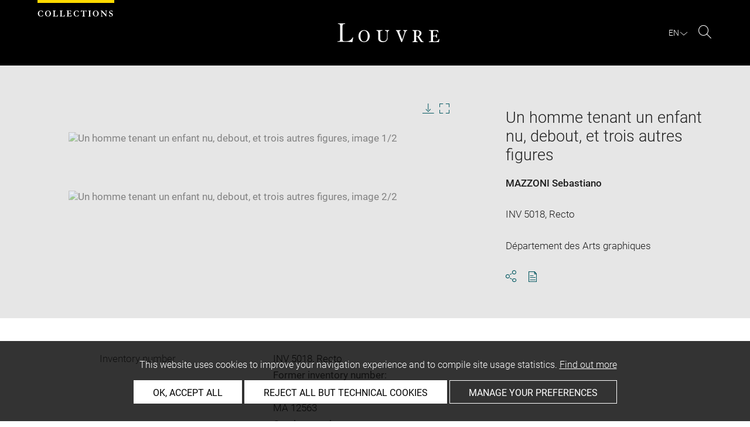

--- FILE ---
content_type: text/html; charset=UTF-8
request_url: https://collections.louvre.fr/en/ark:/53355/cl020007343
body_size: 10044
content:
<!DOCTYPE html>
<html lang="en">
    <head>
        <meta charset="UTF-8">
        <title>      Un homme tenant un enfant nu, debout, et trois autres figures -
  Louvre site des collections
</title>

        <meta name="viewport" content="width=device-width, initial-scale=1, shrink-to-fit=no">
        <meta http-equiv="X-UA-Compatible" content="IE=Edge">

        <link rel="preconnect" href="https://fonts.gstatic.com">
        <link href="https://fonts.googleapis.com/css2?family=Montserrat:wght@300;400;500;600;700&display=swap" rel="stylesheet">


        <!-- Styles -->
        <link rel="stylesheet" href="/build/style.min.57cd9123.css">
        <link rel="stylesheet" href="/build/print.min.9da14978.css">
        <link rel="stylesheet" href="/build/map.min.cb9a6d12.css">

        <!-- Favicon -->
        <link rel="apple-touch-icon" sizes="57x57" href="/assets/img/favicons/apple-touch-icon-57x57.png">
        <link rel="apple-touch-icon" sizes="60x60" href="/assets/img/favicons/apple-touch-icon-60x60.png">
        <link rel="apple-touch-icon" sizes="72x72" href="/assets/img/favicons/apple-touch-icon-72x72.png">
        <link rel="apple-touch-icon" sizes="76x76" href="/assets/img/favicons/apple-touch-icon-76x76.png">
        <link rel="apple-touch-icon" sizes="114x114" href="/assets/img/favicons/apple-touch-icon-114x114.png">
        <link rel="apple-touch-icon" sizes="120x120" href="/assets/img/favicons/apple-touch-icon-120x120.png">
        <link rel="apple-touch-icon" sizes="144x144" href="/assets/img/favicons/apple-touch-icon-144x144.png">
        <link rel="apple-touch-icon" sizes="152x152" href="/assets/img/favicons/apple-touch-icon-152x152.png">
        <link rel="apple-touch-icon" sizes="180x180" href="/assets/img/favicons/apple-touch-icon-180x180.png">
        <link rel="icon" type="image/png" sizes="32x32" href="/assets/img/favicons/favicon-32x32.png">
        <link rel="icon" type="image/png" sizes="192x192" href="/assets/img/favicons/android-chrome-192x192.png">
        <link rel="icon" type="image/png" sizes="16x16" href="/assets/img/favicons/favicon-16x16.png">
        <link rel="mask-icon" href="/assets/img/favicons/safari-pinned-tab.svg" color="#000">
        <link rel="shortcut icon" href="/assets/img/favicons/favicon.ico">
        <meta name="msapplication-TileColor" content="#005760">
        <meta name="msapplication-TileImage" content="/assets/img/favicons/mstile-144x144.png">
        <meta name="msapplication-config" content="/assets/img/favicons/browserconfig.xml">
        <meta name="theme-color" content="#005760">
        <meta name="apple-mobile-web-app-title" content="Louvre site des collections"><meta name="application-name" content="Louvre site des collections">

                    

                      <link rel="alternate" hreflang="fr" href="https://collections.louvre.fr/ark:/53355/cl020007343">
                <link rel="canonical" href="https://collections.louvre.fr/en/ark:/53355/cl020007343">
        <link rel="alternate" hreflang="en" href="https://collections.louvre.fr/en/ark:/53355/cl020007343">
  
  
    <meta property="og:title" content="Un homme tenant un enfant nu, debout, et trois autres figures" />
    <meta property="og:type" content="article" />
  <meta property="og:url" content="https://collections.louvre.fr/en/ark:/53355/cl020007343" />
    <meta property="og:image" content="https://collections.louvre.fr/media/cache/medium/00/73/43/00/AGO007343-000_PE.jpg" />
        <meta property="og:image:alt" content=" Un homme tenant un enfant nu, debout, et trois autres figures - Louvre Collections" />
        <meta property="og:site_name" content="Musée du Louvre" />
  <meta property="og:locale" content="fr_FR" />
    <meta property="og:updated_time" content="19.08.2025" />
  
  
  <meta name="twitter:card" content="summary_large_image">
  <meta name="twitter:site" content="@MuseeLouvre">
  <meta name="twitter:creator" content="@MuseeLouvre">
    <meta name="twitter:image" content="https://collections.louvre.fr/media/cache/medium/00/73/43/00/AGO007343-000_PE.jpg">
  

                      <script type="text/javascript" src="/build/vendors/tarteaucitronjs/tarteaucitron.js"></script>

                <script type="text/javascript">
          var tarteaucitronCustomText = {
            "alertBigPrivacy": "This website uses cookies to improve your navigation experience and to compile site usage statistics. <a href='/en/page/cookies'>Find out more</a>",
            "acceptAll": "OK, accept all",
            "personalize": "Manage your preferences",
            "denyAll": "Reject all but technical cookies",
            "analytic": {
                "title": "Audience measurement",
            },
            "mandatoryTitle": "Technical cookies",
            "title" : "Cookies management panel",
            "all": "Preference for all services",
            "allowAll": "Allow all cookies",
            "mandatoryText": "This site uses cookies necessary for its proper functioning which cannot be deactivated.",
            "useCookie":  "This service can install",
            "allow": "Allow",
            "deny": "Deny",
            "disclaimer" : "This website uses cookies installed by the Musée du Louvre.<br/>This page allows you to set your cookie preferences. For your information, technical cookies are essential for the proper functioning of our website and are used by the provider for the technical management of the network. They allow you to use the main features of the website. They are essential for doing so and therefore cannot be blocked.<br/><br/><a href='/en/page/cookies'>Learn more about the museum’s cookie policy and the cookies set out below</a>",
                                    "useNoCookie": "This service has not installed any cookie."
          };
          tarteaucitron.init({
            "privacyUrl": "", /* Privacy policy url */
            "hashtag": "#tarteaucitron", /* Open the panel with this hashtag */
            "cookieName": "tarteaucitron", /* Cookie name */
            "hashtag": "#cookies", /* Open the panel with this hashtag */

            "orientation": "bottom", /* Banner position (top - bottom) */
            "showAlertSmall": false, /* Show the small banner on bottom right */
            "cookieslist": true, /* Show the cookie list */

            "adblocker": false, /* Show a Warning if an adblocker is detected */
            "AcceptAllCta" : true, /* Show the accept all button when highPrivacy on */
            "highPrivacy": true, /* Disable auto consent */
            "handleBrowserDNTRequest": false, /* If Do Not Track == 1, disallow all */

            "removeCredit": false, /* Remove credit link */
            "moreInfoLink": true, /* Show more info link */
            "useExternalCss": false, /* If false, the tarteaucitron.css file will be loaded */

            //"cookieDomain": ".my-multisite-domaine.fr", /* Shared cookie for multisite */

            "readmoreLink": "/en/page/cookies#2-EN" /* Change the default readmore link */
          });
        </script>

      <script>
        tarteaucitron.user.paLibUrl ='https://tag.aticdn.net/piano-analytics.js'; //piano library
        tarteaucitron.user.paMore = function(){
          pa.setConfigurations({
            site: 644655,
            collectDomain: "fxxslpn.pa-cd.com",
          });
        };

        (tarteaucitron.job = tarteaucitron.job || []).push('pianoanalytics');
      </script>
    
    </head>
    <body class="body " id="body">
      <div class="body-inner">

          <div id="top_msg" class="top_msg">
            <button type="button" class="close link--basic">
              <div class="icon-Close" aria-hidden="true"></div>
              <span class="sr-only">Close search zone</span>
            </button>
            <div class="wrap">
              <div id="top_msg_content" class="txt-ctr"></div>
            </div>
          </div>

        <header class="siteHeader" role="banner">
        <div class="is-flex wrap inner">
            <div class="site_name">
              <img src="/assets/img/collections.svg" alt="Collections">
            </div>
            <div class="site_title">
                <a href="/en/" title="Musée du Louvre : Back to collections home page">
                    <p class="sr-only h_0">Louvre</p>
                    <img src="/assets/img/logo-louvre.svg" alt="Musée du Louvre : Back to collections home page">
                </a>
            </div>
            <div class="is-flex site_nav_meta">
                                
<div id="nav--lang" class="header_lang nav--lang">
    <button type="button" id="js-langTrigger" aria-controls="lang_tooltip" class="nav_lang_trigger " aria-expanded="false" aria-label="EN : Select language">
        <span class="nav_lang_active">en</span>
        <span class="icon-Chevron-bottom" aria-hidden="true"></span>
    </button>
    <ul id="lang_tooltip" class="hidden">
                                <li class="lang_item ">
                <a href="/ark:/53355/cl020007343"  lang="fr" title="version Française">
                 Français
                </a>
            </li>
                                <li class="lang_item active">
                <a href="/en/ark:/53355/cl020007343"  lang="en" title="English version">
                 English
                </a>
            </li>
            </ul>
</div>
                                                                <div class="header_search nav--search" role="search">
                     <button type="button" title="Search" id="js-openSearch" aria-expanded="false">
                        <span class="icon-Loupe" aria-hidden="true"></span>
                        <span class="sr-only">Search</span>
                     </button>
                 </div>
                             </div>

        </div>

                                <div id="search_head" class=" hidden">
            <button class="btn btn-search-close" type="button" id="js-closeSearch">
                <span class="icon-close" aria-hidden="true"></span>
                <span class="sr-only">Close search zone</span>
            </button>
            <section class="search__head page_title">
                <div class="row wrap">
                    <div class="m-10col is-centered">
                                                    <div class="headsearch__form__group search__input__outer mb-1">
        <form action="/en/recherche" method="get" id="main__searchinput__form" class="main__searchinput__form" role="search">
            <input type="text" id="mainsearch" name="q" value=""
                   class="input--mainsearch js-main-autocomplete"
                   data-autocomplete-url="/en/search/autocomplete/main"
                   placeholder="Search the Louvre collections"
                   aria-label="Search the Louvre collections"
                   title="Search the Louvre collections">
            <button type="submit" class="js-confirm-input btn--confirm">
                <span class="icon-Loupe" aria-hidden="true"></span>
                <span class="sr-only">Search the collections</span>
            </button>
                                                                                                                                                                                        </form>
    </div>

                        <div class="headsearch__form__group headsearch__actions">
                                                            <button type="button" id="js-toggleFilters" class="lbl_32 hidden opacity" aria-expanded="false">
                                    Filters<span class="icon-Chevron" aria-hidden="true"></span>
                                </button>
                            
                            <a href="/en/recherche-avancee" class="btn--inline--bordered lbl_32">Advanced search</a>
                        </div>
                    </div>
                </div>
            </section>
        </div>
            </header>
    

              <main id="content" class="siteContent" role="main">
              
  <article class="notice__content" data-artwork-id="259811" data-tracker-load="{&quot;arkId&quot;:&quot;20007343&quot;}">
    <section class="notice__maincartel">
      <div class="wrap">
        <div class="is-flex row">
                    
<!-- _cartel_images_slider start -->
  <div class="m-8col notice__medias__outer media-multiple">
    <div class="mb-05 notice__slide fullWidth">
                                                        <div>
            <button type="button">
              <!-- notice_medias_start -->


  
              
              
                                                  
                                                                        
                                                                        
                                                                        
              
              

    <picture>
            <source
        media="(max-width: 780px)"
        srcset="/media/cache/small/00/73/43/00/AGO007343-000_PE.jpg 480w, /media/cache/intermediate/00/73/43/00/AGO007343-000_PE.jpg 640w, /media/cache/medium/00/73/43/00/AGO007343-000_PE.jpg 915w, /media/cache/original/00/73/43/00/AGO007343-000_PE.jpg 1280w"
        sizes="100vw">
      
            <source
        media="(min-width: 781px)"
        srcset="/media/cache/intermediate/00/73/43/00/AGO007343-000_PE.jpg 640w, /media/cache/medium/00/73/43/00/AGO007343-000_PE.jpg 915w, /media/cache/original/00/73/43/00/AGO007343-000_PE.jpg 1280w"
        sizes="50vw">
      
              <img
        src="/media/cache/small/00/73/43/00/AGO007343-000_PE.jpg"
        data-full-src="/media/cache/original/00/73/43/00/AGO007343-000_PE.jpg"
        data-img-id="559230"
        data-api-route="/en/artwork/image/259811/559230"
        data-api-dl="/en/artwork/image/download/259811/559230"
        alt="Un homme tenant un enfant nu, debout, et trois autres figures, image 1/2"
        data-caption="© GrandPalaisRmn (Musée du Louvre) / Thierry Le Mage">
          </picture>

              <span class="sr-only">Enlarge image in new window</span>
            </button>
          </div>
                                      <div>
            <button type="button">
              <!-- notice_medias_start -->


  
              
              
                                                  
                                                                        
                                                                        
                                                                        
              
              

    <picture>
            <source
        media="(max-width: 780px)"
        srcset="/media/cache/small/00/73/43/00/AGO007343-001_PE.jpg 480w, /media/cache/intermediate/00/73/43/00/AGO007343-001_PE.jpg 640w, /media/cache/medium/00/73/43/00/AGO007343-001_PE.jpg 915w, /media/cache/original/00/73/43/00/AGO007343-001_PE.jpg 1280w"
        sizes="100vw">
      
            <source
        media="(min-width: 781px)"
        srcset="/media/cache/intermediate/00/73/43/00/AGO007343-001_PE.jpg 640w, /media/cache/medium/00/73/43/00/AGO007343-001_PE.jpg 915w, /media/cache/original/00/73/43/00/AGO007343-001_PE.jpg 1280w"
        sizes="50vw">
      
              <img
        src="/media/cache/small/00/73/43/00/AGO007343-001_PE.jpg"
        data-full-src="/media/cache/original/00/73/43/00/AGO007343-001_PE.jpg"
        data-img-id="559231"
        data-api-route="/en/artwork/image/259811/559231"
        data-api-dl="/en/artwork/image/download/259811/559231"
        alt="Un homme tenant un enfant nu, debout, et trois autres figures, image 2/2"
        data-caption="Autre
©  GrandPalaisRmn">
          </picture>

              <span class="sr-only">Enlarge image in new window</span>
            </button>
          </div>
                    
    </div>
    <div class="is-relative row">
      <div class="m-7col is-centered">
        <div id="captions__pager" class="txt-ctr lbl_3"></div>

        <div class="is-flex mb-1 notice__slide__captions">
          <div>
            <span id="captions__txt" class="btn--inline lbl_2"><span class="sr-only">Image caption: </span><span class="captions-text"></span></span>
          </div>
          <div id="captions__actions" class="captions__actions txt-rgt">
            <button type="button" id="js-imageDownload" data-img="">
              <i class="icon-TelechargementImage" aria-hidden="true"></i>
              <span class="sr-only">Download image</span>
            </button>
            <button type="button" id="js-imageFullscreen">
              <i class="icon-Fullscreen" aria-hidden="true"></i>
              <span class="sr-only">Enlarge image in new window</span>
            </button>
          </div>
        </div>

        <a href="#js-share-this" class="btn--primary btn-show-focus">
          Skip image carousel
        </a>

        <div class="notice__slide__nav fullWidth">
                                                   <button class="thumbnail-button" aria-label="Un homme tenant un enfant nu, debout, et trois autres figures, image 1/2" tabindex="0">
                                      <img src="/media/cache/tiny/00/73/43/00/AGO007343-000_PE.jpg" alt="Un homme tenant un enfant nu, debout, et trois autres figures, image 1/2" data-caption="Un homme tenant un enfant nu, debout, et trois autres figures" height="100">
                                  </button>
                              <button class="thumbnail-button" aria-label="Un homme tenant un enfant nu, debout, et trois autres figures, image 2/2" tabindex="0">
                                      <img src="/media/cache/tiny/00/73/43/00/AGO007343-001_PE.jpg" alt="Un homme tenant un enfant nu, debout, et trois autres figures, image 2/2" data-caption="Un homme tenant un enfant nu, debout, et trois autres figures" height="100">
                                  </button>
                                              </div>
      </div>

    </div>
  </div>
<!-- _cartel_images_slider end -->



<div id="modal--fullscreen" class="hidden modal modal--fullscreen modal--map-fullscreen" role="dialog" aria-modal="true" aria-labelledby="modal-heading">
  <div class="inner">
    <div class="modal__actions">
      <div class="modal__zooms">
          <button type="button" id="js-zoom-in" class="icon-ZoomPlus active" tabindex="0"><span class="sr-only">Zoom in</span></button> <br>
          <button type="button" id="js-zoom-out" class="icon-ZoomMoins" tabindex="0" disabled><span class="sr-only">Zoom out</span></button>
      </div>
      <button type="button" class="js-closeModal" tabindex="0"><span class="icon-Close" aria-hidden="true"></span><span class="sr-only">Close</span></button>
    </div>
    <h1 id="modal-heading" class="sr-only">Fullscreen Modal</h1>
    <div class="modal__media" id="js-imageFullscreenOuter"></div>
    <div id="modal__caption" class="txt-ctr">
      <div class="inner">
        <div class="modal__credits"></div>
      </div>
    </div>
  </div>
</div>
<div class="overlay-black"></div>
<div class="sr-only download-modal-text">Download</div>
<div class="sr-only download-modal-next">Next</div>
<div class="sr-only download-modal-prev">Previous</div>
<!-- .modal-fullscreen -->


<div id="modal--download" class="hidden modal modal--download" role="dialog" aria-modal="true" aria-labelledby="modal-heading">
  <div class="inner">
    <h1 id="modal-heading" class="sr-only">Download image</h1>

    <form id="form--downloadImages" class="form-default" aria-labelledby="downloadImagesLabel">
      <fieldset class="cf form__choices" role="radiogroup" aria-labelledby="downloadChoiceLabel">
        <legend id="downloadChoiceLabel" class="sr-only">Image download options</legend>
       <p id="downloadImagesLabel" class="strong download_mainlabel" tabindex="0">
         Download ...
       </p>

       <div class="inputs__group">
        <div class="inputs__group__item">

          <input type="radio" value="one" name="download_image" id="download_one" checked="checked" tabindex="0" aria-labelledby="label_download_one">
          <label for="download_one" class="label__img" id="label_download_one">
              <span>
                Selected image
                <div class="lbl_2 download_ko" id="display-weight">--</div>
              </span>
            <img src="/assets/img/placeholder/artwork/tiny.jpg" id="js-choice-media" alt="artwork.notice.image.choice_media_alt">
          </label>
        </div>

        <div class="inputs__group__item">
            <input type="radio" value="all" name="download_image" id="download_all" tabindex="0" aria-labelledby="label_download_all">
            <label for="download_all" id="label_download_all">
              <span>
                All images for this entry
                <div class="lbl_2 download_ko" id="display-weight-zip">--</div>
              </span>
            </label>
          </div>
        </div>
      </fieldset>

     <fieldset class="form__acceptance">
       <legend class="sr-only">Image download options</legend>
       <div>
         <input class="acceptance__input" type="checkbox" name="accept" id="accept" required tabindex="0" aria-hidden="false">
         <label for="accept" class="acceptance__txt label lbl_10">
           <span tabindex="0" aria-label="Accept Terms and conditions" role="checkbox" aria-checked="false">
             I accept the <a href='/en/page/cgu' class='btn--default' title='Accept Terms and Conditions'aria-checked='false' target='_blank'>Terms and conditions</a>. 
           </span>
         </label>
       </div>
     </fieldset>

     <input type="hidden" name="api-route-download" value="/en/artwork/image/download/259811/0">
     <input type="text" name="media" value="" style="display:none;">

     <div class="form__btns">
       <button type="button" value="Annuler" class="js-closeModal btn--secondary">Cancel</button>
       <button type="button" value="Valider" disabled="disabled" class="btn--primary" id="js-download-trigger">Confirm</button>
     </div>

   </form>

  </div>
</div><!-- .modal-download -->


          <div class="is-flex m-4col m-last notice__titles__outer">

            <div class="notice__titles">
                              <h1 class="notice__title h_1">Un homme tenant un enfant nu, debout, et trois autres figures</h1>
              
              
              
                              <div class="notice__author">
                                      <a href="/en/recherche?author%5B0%5D=8141" class="btn--inline" title="See more artworks by the same artist/maker">MAZZONI Sebastiano</a><br>
                                  </div>
              
                                                        
                                            <div class="notice__date"><span>INV 5018, Recto</span></div>
              
                                            <div class="notice__date"><span>Département des Arts graphiques</span></div>
              
              
              <div class="notice__actions">
                                          <button type="button" id="js-share-this" class="link--basic action_item js-share-this" 
        aria-expanded="false" aria-controls="share__tooltip">
        <i class="icon-Share" aria-hidden="true"></i>
                    <span class="sr-only">Share</span>
        </button>
<div id="share__tooltip" class="hidden share__tooltip" role="region" aria-labelledby="js-share-this">
    <p class="sr-only share__tooltip-text">Share this notice</p>
    <ul class="w-100">
        <li>
          <a href="https://www.facebook.com/sharer/sharer.php?u=https://collections.louvre.fr/en/ark:/53355/cl020007343&t="
               onclick="javascript:window.open(this.href, '', 'menubar=no,toolbar=no,resizable=yes,scrollbars=yes,height=300,width=600');return false;"
               target="_blank" class="share__item"
               title="Share on Facebook"
               ><i class="icon-Facebook" aria-hidden="true"></i><span class="sr-only">Share on Facebook</span></a></li>
        <li>
                                                                       <a href="https://twitter.com/share?url=https://collections.louvre.fr/en/ark:/53355/cl020007343&text=Un%20homme%20tenant%20un%20enfant%20nu%2C%20debout%2C%20et%20trois%20autres%20figures%20%23LouvreCollections"
               onclick="javascript:window.open(this.href, '', 'menubar=no,toolbar=no,resizable=yes,scrollbars=yes,height=300,width=600');return false;"
               class="share__item" title="Share on Twitter"
               ><i class="icon-Twitter" aria-hidden="true"></i><span class="sr-only">Share on Twitter</span></a></li>
        <li>
                                                             
                                                     <a href="mailto:?subject=Site%20des%20collections%20du%20musée%20du%20Louvre%20-%20Un%20homme%20tenant%20un%20enfant%20nu%2C%20debout%2C%20et%20trois%20autres%20figures&body=Un%20homme%20tenant%20un%20enfant%20nu%2C%20debout%2C%20et%20trois%20autres%20figures%0dhttps://collections.louvre.fr/en/ark:/53355/cl020007343"
               class="share__item" title="Share via email"
               ><i class="icon-Mail" aria-hidden="true"></i><span class="sr-only">Share via email</span></a></li>
    </ul>
</div>
                <button type="button" id="js-printNotice" class="action_item">
                  <div class="icon-PDF_sanstxt" aria-hidden="true"></div>
                  <span class="sr-only">Download pdf</span>
                </button>
              </div>
            </div>

                      </div><!-- .notice__titles__outer -->

        </div><!-- .row -->
      </div><!-- .wrap -->
    </section><!-- .notice__maincartel -->

    <section class="notice__fullcartel wrap">

      <div class="row">
        <dl class="m-10col is-centered notice__fullcartel__inner">
                      <div class="notice__fullcartel__part">

              <div class="notice__fullcartel__entries">

                                  <div class="row notice__fullcartel__group">
                    <dt class="m-3col part__label">Inventory number</dt>
                    <dd class="m-7col m-last part__content">
                      INV 5018, Recto<br><div class="part__label">Former inventory number: </div>NIII 22159<br>MA 12563<br><div class="part__label">Catalog number: </div>Inventaire italien, t. IV 422<br><div class="part__label">Handwritten inventory reference: </div>vol.3, p.62<br>
                    </dd>
                  </div>
                
                                  <div class="row notice__fullcartel__group">
                    <dt class="m-3col part__label">Collection</dt>
                    <dd class="m-7col m-last part__content">
                      <a href="/en/recherche?collection%5B0%5D=6">Département des Arts graphiques</a>
                      <br>Cabinet des dessins<br>Fonds des dessins et miniatures
                    </dd>
                  </div>
                
                                  <div class="row notice__fullcartel__group">
                    <dt class="m-3col part__label">Artist/maker / School / Artistic centre</dt>
                    <dd class="m-7col m-last part__content">
                                                                          <a href="/en/recherche?author%5B0%5D=8141" title="See more artworks by the same artist/maker">MAZZONI Sebastiano</a>
                        (vers 1611-1678)<br>Ecole florentine<br>(Ivanoff, Nicolas, 1953)
                        <br>
                      <br><div class="part__label">Formerly attributed to: </div>                                                    <a href="/en/recherche?author%5B0%5D=1438" title="See more artworks by the same artist/maker">Liberi, Pietro</a>
                        (1605-1687)<br>(Reiset, Frédéric (inv. ms))
                        <br>
                                                                          <a href="/en/recherche?author%5B0%5D=1438" title="See more artworks by the same artist/maker">Liberi, Pietro</a>
                        (1605-1687)<br>(Baldinucci, Filippo)
                        <br>
                      <br><div class="part__label">Possible attribution: </div>                                                    <a href="/en/recherche?author%5B0%5D=8141" title="See more artworks by the same artist/maker">MAZZONI Sebastiano</a>
                        (vers 1611-1678), attribué à<br>(Bacou, Roseline et Bean, Jacob, 1958)
                        <br>
                                          </dd>
                  </div>
                
              </div>
            </div><!-- .part -->
          
                      <div class="notice__fullcartel__part">
              <h2 class="part__title h_3">Description</h2>
              <div class="notice__fullcartel__entries">
                                  <div class="row notice__fullcartel__group">
                    <dt class="m-3col part__label">Object name/Title</dt>
                    <dd class="m-7col m-last part__content">
                      Un homme tenant un enfant nu, debout, et trois autres figures
                    </dd>
                  </div>
                                                                                  <div class="row notice__fullcartel__group">
                    <dt class="m-3col part__label">Description/Features</dt>
                                          <dd class="m-7col m-last part__content">
                        <div class="part__label">Commentaire :</div>
                        Ce dessin fait partie d'un groupe de six feuilles (INV 5016-5021) attribuées à Pietro Liberi par F. Baldinucci (t. IV, p. 51). Ce nom a été interprété par N. Ivanoff ('Disegni di Sebastiano Mazzoni', in Commentari, octobre-décembre 1953, p. 296-298) comme la désignation de l'ancien propriétaire de la feuille, ami et protecteur du plus véritable auteur du dessin, Sebastiano Mazzoni. Cette attribution, aujourd'hui confirmée (voir cahier de reclassement [reclassement 2006], Louvre, Cabinet des Dessins), avait été retenue avec réserve par R. Bacou et J. Bean (cat. exp. Dessins florentins de la collection de Filippo Baldinucci, Paris, Musée du Louvre, 1958, sous n° 59 ; cat. exp. Disegni fiorentini del Museo del Louvre dalla collezione di Filippo Baldinucci, Rome, Farnesina, 1959, sous n° 67), ainsi que par C. Monbeig Goguel (in cat. exp. Dessins baroques florentins du musée du Louvre, Paris, Musée du Louvre, 1981, sous n° 99), qui était d'accord pour placer l'exécution de la feuille dans le milieu florentin des années 1630. Cette dernière spécialiste ('Musée du Louvre, Cabinet des Dessins, Inventaire général des Dessins Italiens, IV : Dessins toscans XVIe-XVIIIe siècles, vol. II : 1620-1800', Milan, 2005, n° 422) a par la suite confirmé l'attribution à Mazzoni. <br />
N. Ivanoff (op. cit.), a proposé d'interpréter le sujet comme une 'Arrestation du Christ'.<br />
Voir aussi : A. Forlani Tempesti in 'Due cataloghi, due metodi', Paragone Arte, 2007, Anno LVIII n. 691-693, Terza Serie 75-76, p. 3-26. Sur la collection Baldinucci voir, Federica Mancini, "the red chalk drawings coming from Filippo Baldinucci's collection at the Louvre Museum", dans Disegni a pietra rossa, Avare Disegno, 3, sous la direction de Luca Fiorentino e Michael W. Kwakkelstein, Florence, 2021, pp. 211-221.
                      </dd>
                                                          </div>
                                                                              </div>
            </div><!-- .part -->
          
                      <div class="notice__fullcartel__part">
              <h2 class="part__title h_3">Physical characteristics</h2>
              <div class="notice__fullcartel__entries">
                                  <div class="row notice__fullcartel__group">
                    <dt class="m-3col part__label">Dimensions</dt>
                    <dd class="m-7col m-last part__content">
                      H. 0,265 m ; L. 0,197 m
                    </dd>
                  </div>
                
                                  <div class="row notice__fullcartel__group">
                    <dt class="m-3col part__label">Materials and techniques</dt>
                    <dd class="m-7col m-last part__content">
                      Pastels de couleur et pierre noire sur papier bleu. Collé sur les quatre bords.
                    </dd>
                  </div>
                                              </div>
            </div><!-- .part -->
          
          
                      <div class="notice__fullcartel__part">
              <h2 class="part__title h_3">History</h2>
              <div class="notice__fullcartel__entries">

                
                                  <div class="row notice__fullcartel__group">
                    <dt class="m-3col part__label">Object history</dt>
                     <dd class="m-7col m-last part__content">
                        F. Baldinucci  (IV, p. 51 : P. Liberi) montage coupé avec double filet et inscription : 'Del Cav. Liberi'. Acquis par le Louvre en 1806; marque du Musée (L. 1886).<div class="part__label">Inventaire du musée Napoléon :</div>Inventaire du Musée Napoléon. Dessins. Vol.9, p.1670, chap. : Ecole italienne, volume 51. (...) Numéro : 12563. Désignation des sujets : Volume 51 formant le tome 4 du volume de Baldinucci. Origine : Idem & Acquisition /&. Emplacement actuel : Idem & Calcographie du Musée Napoléon /&. Cote : 1DD41
                     </dd>
                  </div>
                
                                  <div class="row notice__fullcartel__group">
                    <dt class="m-3col part__label">Collector / Previous owner / Commissioner / Archaeologist / Dedicatee</dt>
                    <dd class="m-7col m-last part__content">
                                              Dernière provenance : Strozzi, Filippo
                                          </dd>
                  </div>
                
                                  <div class="row notice__fullcartel__group">
                    <dt class="m-3col part__label">Acquisition details</dt>
                    <dd class="m-7col m-last part__content">
                      achat
                    </dd>
                  </div>
                
                                  <div class="row notice__fullcartel__group">
                     <dt class="m-3col part__label">Acquisition date</dt>
                     <dd class="m-7col m-last part__content">
                        1806
                     </dd>
                  </div>
                
                
                
                              </div>
            </div><!-- .part -->
          
                      <div class="notice__fullcartel__part">
              <h2 class="part__title h_3">Location of object</h2>
              <div class="notice__fullcartel__entries">
                <div class="row notice__fullcartel__group">
                  <dt class="m-3col part__label">Current location</dt>
                  <dd class="m-7col m-last part__content">
                      <div>Petit format<br></div>

                                                                    <br/>
                        <div class="ag-info">This artwork is on view by appointment in the reference room for prints and drawings</div>
                                        </dd>
                </div>
              </div>
            </div><!-- .part -->
          
                      <div class="notice__fullcartel__part">
              <h2 class="part__title h_3">Index</h2>
              <div class="notice__fullcartel__entries">
                                  <div class="row notice__fullcartel__group">
                    <dt class="m-3col part__label">Collections</dt>
                    <dd class="m-7col m-last part__content">
                                              <a href="/en/recherche?nCollection%5B0%5D=982">Baldinucci, Filippo</a>                                          </dd>
                  </div>
                                  <div class="row notice__fullcartel__group">
                    <dt class="m-3col part__label">Places</dt>
                    <dd class="m-7col m-last part__content">
                                              <a href="/en/recherche?nPlace%5B0%5D=10621">Paris, Musée du Louvre, oeuvre en rapport</a>                                          </dd>
                  </div>
                                  <div class="row notice__fullcartel__group">
                    <dt class="m-3col part__label">Subjects</dt>
                    <dd class="m-7col m-last part__content">
                                              <a href="/en/recherche?nTopic%5B0%5D=395">Arrestation du Christ</a>                                          </dd>
                  </div>
                                  <div class="row notice__fullcartel__group">
                    <dt class="m-3col part__label">Techniques</dt>
                    <dd class="m-7col m-last part__content">
                                              <a href="/en/recherche?nTechnic%5B0%5D=42">papier bleu</a> -                                               <a href="/en/recherche?nTechnic%5B0%5D=67">pastel</a> -                                               <a href="/en/recherche?nTechnic%5B0%5D=71">pierre noire</a>                                          </dd>
                  </div>
                              </div>
            </div><!-- .part -->
          
          
                  </div><!-- .col -->
      </div><!-- .row -->

      <div class="row">
        <div class="m-10col is-centered notice__fullcartel__inner">

                  </div><!-- .col -->
      </div><!-- .row -->

      <div class="row">
        <div class="m-10col is-centered notice__fullcartel__inner">

          <div class="notice__lastUpdate">
            <span class="lbl_5">
                              Last updated on 30.04.2022
                <br>
                            The contents of this entry do not necessarily take account of the latest data. 
            </span>
          </div><!-- .notice__lastUpdate -->

          <div class="notice__permalink">
            <br/>
            <span class="lbl_5">
            Permalink: <a href="https://collections.louvre.fr/en/ark:/53355/cl020007343" class="btn--default">https://collections.louvre.fr/ark:/53355/cl020007343</a>
            </span>
          </div><!-- .notice__permalink -->

          <div class="notice__permalink">
              <span class="lbl_5">
              JSON Record:  <a href="https://collections.louvre.fr/en/ark:/53355/cl020007343.json" class="btn--default">https://collections.louvre.fr/ark:/53355/cl020007343.json</a>
              </span>
          </div>

                      <div class="notice__permalink">
              <br/>
              <span class="lbl_5">
                Full entry on the collection website of the Department of Prints and Drawings: <br/>
                <a href="http://arts-graphiques.louvre.fr/detail/oeuvres/1/7343-Un-homme-tenant-un-enfant-nu-debout-et-trois-autres-figures" class="btn--default">http://arts-graphiques.louvre.fr/detail/oeuvres/1/7343-Un-homme-tenant-un-enfant-nu-debout-et-trois-autres-figures</a></span>
            </div>
          
        </div>
      </dl>
    </section><!-- .notice__fullcartel -->

  <section class="notice__rebonds" data-route="/en/discover/259811"></section>

  </article>

  <a id="back-to-top" class="btn-top btn" href="#body">
    <svg width="16" height="16" viewBox="0 0 16 16" fill="none" xmlns="http://www.w3.org/2000/svg">
        <path d="M0 8L1.41 9.41L7 3.83V16H9V3.83L14.58 9.42L16 8L8 0L0 8Z" fill="black"/>
    </svg>
    <span class="sr-only">Back to top </span>
  </a>

    <script type="application/ld+json">
  {
    "@context": "http:\/\/schema.org",
    "@type": "VisualArtwork",
    "identifier": "\/ark:\/53355\/cl020007343",
    "url": "https:\/\/collections.louvre.fr\/ark:\/53355\/cl020007343",
    "name": "Un homme tenant un enfant nu, debout, et trois autres figures",
    "creator": [
        {
            "name": "MAZZONI Sebastiano"
        }
    ],
    "material": "Pastels de couleur et pierre noire sur papier bleu. Coll\u00e9 sur les quatre bords.",
    "height": [
        {
            "@type": "Distance",
            "name": "0.265 m"
        }
    ],
    "width": [
        {
            "@type": "Distance",
            "name": "0.197 m"
        }
    ],
    "image": "\/media\/cache\/intermediate\/00\/73\/43\/00\/AGO007343-000_PE.jpg",
    "thumbnailUrl": "\/media\/cache\/tiny\/00\/73\/43\/00\/AGO007343-000_PE.jpg",
    "sdPublisher": "Mus\u00e9e du Louvre",
    "sdDatePublished": "2022-04-30"
}
  </script>
  
          </main>

          <footer class="siteFooter" role="contentinfo">
              <div class="wrap">

                  <div class="footer_nav row">
                      <div class="is-centered">
                          <ul class="footer_menu">
                                                                <li>
                                                                                                                                                            <a href="https://collections.louvre.fr/en/page/apropos">About</a>
                                  </li>
                                                                <li>
                                                                                                                                                            <a href="https://collections.louvre.fr/en/contact">Contact Us</a>
                                  </li>
                                                                <li>
                                                                                                                                                            <a href="https://collections.louvre.fr/en/page/cgu">Terms of use</a>
                                  </li>
                                                                <li>
                                                                                                                                                            <a href="https://collections.louvre.fr/en/page/cookies">Cookies</a>
                                  </li>
                                                                <li>
                                                                                                                                                            <a href="https://collections.louvre.fr/en/page/credits">Credits</a>
                                  </li>
                                                                <li>
                                                                                                                                                            <a href="https://collections.louvre.fr/en/page/declaration_d_accessibilite">Accessibility : non compliant</a>
                                  </li>
                                                        </ul>
                      </div>
                  </div>
                  <a class="footer-logo" href="https://www.louvre.fr/" target="_blank"><img src="/assets/img/logoLouvreNuages.png" alt="Logo du Musée du Louvre" title="Musée du Louvre - Logo" class="mb-3"></a>
              </div>
          </footer>

    <!--
    <div id="cookies_msg" class="cookies_msg">
            <div class="is-flex inner wrap">
                <div class="cookies_txt">
                    En poursuivant votre navigation sur ce site, vous acceptez l'utilisation de cookies pour vous proposer orem ipsum dolor sit amet, consectetur adipiscing elit. Aenean euismod bibendum laoreet. Proin gravida dolor sit <a href="cgv.html">Conditions générales d'utilisation</a>.
                </div>
                <button id="js-cookiesParam" class="cookies_action btn--quartery">Paramétrer</button>
                <button id="js-cookiesAccept" class="cookies_action btn--secondary--black">Accepter</button>
            </div>
        </div>
  -->
    <div id="modal--cookies" class="hidden modal modal--cookies" role="alertdialog" aria-modal="true" aria-labelledby="modal-heading-cookies">
        <div class="inner">
            <div class="mb-1 modal_title txt-ctr">
                <h5 class="h_1" id="modal-heading-cookies">Gestion des cookies</h5>
            </div>
            <div class="modal_content">
                <form id="cookies_form">
                    <div class="mb-1 form_upper">
                        <div class="mb-1 form_msg">
                            <p class="copy_1">En autorisant ces services tiers, vous acceptez le dépot et la lecture de
                                cookies et l'utilisation de technologies de suivi nécessaires à leur bon fonctionnement.
                                Lire les <a href="cgv.html">Conditions générales de vente</a>.</p>
                        </div>
                        <div class="is-flex form_main">
                            <div>
                                <label for="accept_all" class="">
                                    <input type="radio" value="accept_all" name="cookies_acceptance" id="accept_all"
                                           tabindex="0">
                                    <span>accepter tous les cookies</span>
                                </label>
                            </div>
                            <div>
                                <label for="refuse_all" class="">
                                    <input type="radio" value="refuse_all" name="cookies_acceptance" id="refuse_all"
                                           tabindex="0">
                                    <span>refuser tous les cookies</span>
                                </label>
                            </div>
                        </div>
                    </div><!-- .form_upper -->
                    <div class="mb-2 form_lower">
                        <div>
                            <div class="is-flex mb-05 cookie_item">
                                <span>Lorem ipsum dolor sit amet <span class="icon-" aria-hidden="true"></span></span>
                                <label for="accept_1" class="cookie_item_label">
                                    <input type="radio" value="accept_1" name="first_line" id="accept_1" tabindex="0"
                                           class="accept">
                                    <span>accepter</span>
                                </label>
                                <label for="refuse_1" class="cookie_item_label">
                                    <input type="radio" value="refuse_1" name="first_line" id="refuse_1" tabindex="0"
                                           class="refuse">
                                    <span>refuser</span>
                                </label>
                            </div>
                            <div class="is-flex mb-05 cookie_item">
                                <span>Lorem ipsum dolor sit amet <span class="icon-" aria-hidden="true"></span></span>
                                <label for="accept_2" class="cookie_item_label">
                                    <input type="radio" value="accept_2" name="second_line" id="accept_2" tabindex="0"
                                           class="accept">
                                    <span>accepter</span>
                                </label>
                                <label for="refuse_2" class="cookie_item_label">
                                    <input type="radio" value="refuse_2" name="second_line" id="refuse_2" tabindex="0"
                                           class="refuse">
                                    <span>refuser</span>
                                </label>
                            </div>
                        </div>
                    </div>
                    <div class="form_action txt-ctr">
                        <button class="btn--primary" id="js-cookiesValid">Valider</button>
                    </div>
                </form>
              </div>
            </div>
          </div><!-- .modal-cookies -->

</div><!-- .body-inner -->

<script src="/build/runtime.c9543c6b.js"></script><script src="/build/692.b351c162.js"></script><script src="/build/731.0bfa7569.js"></script><script src="/build/737.6d5bd122.js"></script><script src="/build/app.53bab41e.js"></script>
<script src="/build/ismobile.505dfe6f.js"></script>
<script src="/build/scripts.80cb5c97.js"></script>
<script src="/build/searchMain.294884aa.js"></script>

<script src="/build/632.f13f5044.js"></script><script src="/build/notice.fb0f405f.js"></script>
            

</body>
</html>


--- FILE ---
content_type: text/javascript
request_url: https://collections.louvre.fr/build/ismobile.505dfe6f.js
body_size: 359
content:
"use strict";(self.webpackChunk=self.webpackChunk||[]).push([[893],{9083:function(e,i){var o=/iPhone/i,n=/iPod/i,t=/iPad/i,a=/\bAndroid(?:.+)Mobile\b/i,d=/Android/i,r=/(?:SD4930UR|\bSilk(?:.+)Mobile\b)/i,b=/Silk/i,l=/Windows Phone/i,p=/\bWindows(?:.+)ARM\b/i,c=/BlackBerry/i,h=/BB10/i,s=/Opera Mini/i,v=/\b(CriOS|Chrome)(?:.+)Mobile/i,u=/Mobile(?:.+)Firefox\b/i;function w(e,i){return e.test(i)}function f(e){var i=(e=e||("undefined"!=typeof navigator?navigator.userAgent:"")).split("[FBAN");void 0!==i[1]&&(e=i[0]),void 0!==(i=e.split("Twitter"))[1]&&(e=i[0]);var f={apple:{phone:w(o,e)&&!w(l,e),ipod:w(n,e),tablet:!w(o,e)&&w(t,e)&&!w(l,e),device:(w(o,e)||w(n,e)||w(t,e))&&!w(l,e)},amazon:{phone:w(r,e),tablet:!w(r,e)&&w(b,e),device:w(r,e)||w(b,e)},android:{phone:!w(l,e)&&w(r,e)||!w(l,e)&&w(a,e),tablet:!w(l,e)&&!w(r,e)&&!w(a,e)&&(w(b,e)||w(d,e)),device:!w(l,e)&&(w(r,e)||w(b,e)||w(a,e)||w(d,e))||w(/\bokhttp\b/i,e)},windows:{phone:w(l,e),tablet:w(p,e),device:w(l,e)||w(p,e)},other:{blackberry:w(c,e),blackberry10:w(h,e),opera:w(s,e),firefox:w(u,e),chrome:w(v,e),device:w(c,e)||w(h,e)||w(s,e)||w(u,e)||w(v,e)},any:!1,phone:!1,tablet:!1};return f.any=f.apple.device||f.android.device||f.windows.device||f.other.device,f.phone=f.apple.phone||f.android.phone||f.windows.phone,f.tablet=f.apple.tablet||f.android.tablet||f.windows.tablet,f}i.__esModule=!0,i.default=f,e.exports={isMobile:f}}},function(e){var i;i=9083,e(e.s=i)}]);